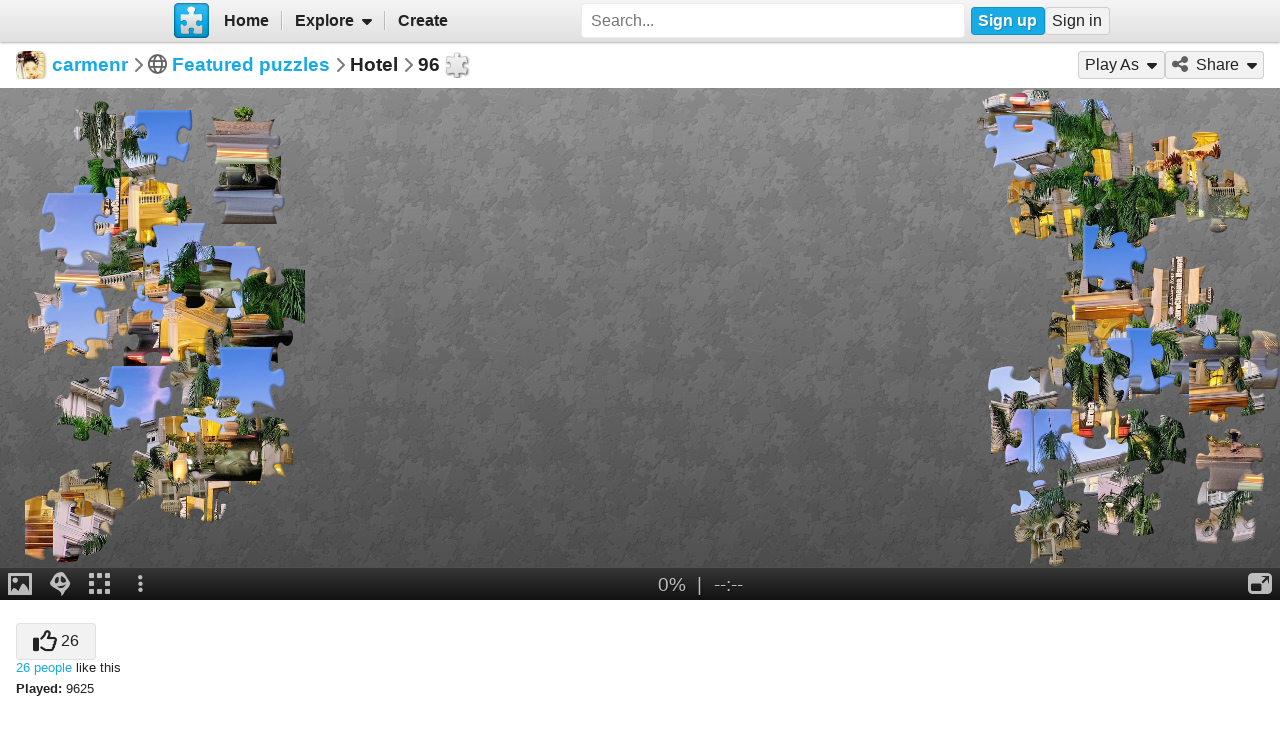

--- FILE ---
content_type: text/html; charset=UTF-8
request_url: https://www.jigsawplanet.com/?rc=play&pid=23837b837faf
body_size: 5572
content:
<!doctype html>
<html lang="en"><head><title>Hotel [online jigsaw puzzle]</title><meta name="keywords" content="house,houses,hotel,architecture,building,buildings,city,street,night,lights,trees,colors,colours,Featured puzzles,jigsaw,puzzle"><meta name="description" content="A view of the Moana Surfrider hotel in Honolulu, Hawaii at night. The hotel is lit up and there are palm trees in front of it. The street is busy with traffic."><link rel="preload" as="font" crossorigin="anonymous" type="font/woff2" href="/css/fa-sub/1e98069/fa-solid-900.woff2"><link rel="preload" as="font" crossorigin="anonymous" type="font/woff2" href="/css/fa-sub/1e98069/fa-regular-400.woff2"><link rel="stylesheet" href="/css/style_light.css?v=1e98069"><meta name="viewport" content="width=device-width,minimum-scale=1,maximum-scale=1,user-scalable=no"><script class="ts-cntnt">(function(){var genv=window.tsEnv=window.tsEnv||{},env={"serverTime":1768690322,"locale":"en","tok":"bb5ee7e9443a7b1a29eeb318e272e11a4","staticFileVersion":"?v=1e98069"},k;for(k in env){genv[k]=env[k]}})();</script><script src="/js/jp.js?v=1e98069" class="ts-cntnt"></script><script id="Cookiebot" src="https://consent.cookiebot.com/uc.js" class="ts-cntnt" data-cbid="13449572-0787-40a8-a581-a5250ee02024" data-georegions="{'region':'GB','cbid':'2693efab-091e-4a8b-9305-303d5150129c'},{'region':'BR','cbid':'dcffcf01-fae2-4eaa-9a5b-479991e34d3d'},{'region':'US-06','cbid':'df686972-46b0-4f09-8e5b-a097b6c486a4'},{'region':'US-08','cbid':'04724c00-c88f-452a-bdd0-a748b029053c'},{'region':'US-09','cbid':'19e3bec6-421b-4edd-99bb-894417efa600'},{'region':'US-49','cbid':'802d17aa-667d-488a-b84b-6687f93a6a3f'},{'region':'US-51','cbid':'5f15c696-6267-4717-8c79-cb8e2bd9dbbe'}"></script><script class="ts-cntnt">window.dataLayer=window.dataLayer||[];(function(){function gtag(){dataLayer.push(arguments)}gtag("consent","default",{ad_personalization:"granted",ad_storage:"granted",ad_user_data:"granted",analytics_storage:"granted",functionality_storage:"granted",personalization_storage:"granted",security_storage:"granted",wait_for_update:500});gtag("set","ads_data_redaction",true);gtag("set","url_passthrough",true);})();dataLayer.push({event:"gtm.js","gtm.start":new Date().getTime()});</script><script async src="https://www.googletagmanager.com/gtm.js?id=GTM-K7GQHG2T" class="ts-cntnt"></script><link rel="search" type="application/opensearchdescription+xml" href="/os/osd.xml" title="Jigsaw Planet"><link rel="alternate" type="application/json+oembed" href="https://www.jigsawplanet.com/api/oembed/game?url=https%3A%2F%2Fwww.jigsawplanet.com%2F%3Frc%3Dplay%26pid%3D23837b837faf" title="Hotel"><script class="ts-cntnt">tibo.jp.addContextMenu("common_play_share",{"search":["__PID__","__NAME__","__NAME_UE__","__AID__","__VIS__","(\\?authkey\\=|&authkey\\=|%3Fauthkey%3D|%26authkey%3D)__AUTHKEY__"],"replace":["pid","name","name_ue","album.album_id","album.visibility","album.authkey"],"struct":[{"key":"a","title":"Play","link":"\/?rc=play&pid=__PID__&authkey=__AUTHKEY__"},{"key":"b","title":"Share","link":[{"title":"Facebook","ico":{"name":"facebook","type":"brands"},"link":"https:\/\/www.facebook.com\/sharer\/sharer.php?u=https%3A%2F%2Fwww.jigsawplanet.com%2F%3Frc%3Dplay%26pid%3D__PID__","onclick":"[\"tibo.jp.openWindow\",\"https:\\\/\\\/www.facebook.com\\\/sharer\\\/sharer.php?u=https%3A%2F%2Fwww.jigsawplanet.com%2F%3Frc%3Dplay%26pid%3D__PID__\",\"FBShare\"]","target":"_blank"},{"title":"X (Twitter)","ico":{"name":"x-twitter","type":"brands"},"link":"https:\/\/twitter.com\/intent\/tweet?url=https%3A%2F%2Fwww.jigsawplanet.com%2F%3Frc%3Dplay%26pid%3D__PID__&text=Play%20the%20%22__NAME_UE__%22%20puzzle%21","onclick":"[\"tibo.jp.openWindow\",\"https:\\\/\\\/twitter.com\\\/intent\\\/tweet?url=https%3A%2F%2Fwww.jigsawplanet.com%2F%3Frc%3Dplay%26pid%3D__PID__&text=Play%20the%20%22__NAME_UE__%22%20puzzle%21\",\"TWShare\",\"menubar=no,toolbar=no,status=no,location=no,resizable=yes,scrollbars=yes,width=550,height=450\"]","target":"_blank"},{"title":"Email","ico":"envelope","link":"\/?rc=emailpuzzle&pid=__PID__&authkey=__AUTHKEY__"},{"title":"Embed","ico":"code","link":"\/?rc=embedpuzzle&pid=__PID__&authkey=__AUTHKEY__"}]},{"key":"g","title":"Share...","onclick":"[\"tibo.jp.dialogs.openOK\",\"Sharing is limited. The puzzle is private or violating the \\\"Terms of Service\\\".\"]"}]})</script><meta property="og:title" content="Hotel - jigsaw puzzle (96 pieces)"><meta property="og:url" content="https://www.jigsawplanet.com/?rc=play&amp;pid=23837b837faf"><meta property="og:description" content="An online jigsaw puzzle with 96 pieces."><meta property="og:site_name" content="Jigsaw Planet"><link rel="canonical" href="https://www.jigsawplanet.com/?rc=play&amp;pid=23837b837faf"><meta property="og:type" content="website"><meta property="og:image" content="https://im.jigsawplanet.com/?rc=img&amp;pid=23837b837faf&amp;size=160"><script async fetchpriority="high" src="https://securepubads.g.doubleclick.net/tag/js/gpt.js" class="ts-cntnt"></script><script class="ts-cntnt">window.googletag=window.googletag||{cmd:[]};</script><script class="ts-cntnt">(function(w,d){var s=d.createElement("script");s.src="https:\/\/cdn.adpushup.com\/45405\/adpushup.js";s.crossOrigin="anonymous";s.async=true;(d.getElementsByTagName("head")[0]||d.getElementsByTagName("body")[0]).appendChild(s);w.adpushup=w.adpushup||{que:[]}})(window,document);</script><link rel="icon" type="image/x-icon" href="/favicon.ico" sizes="16x16 24x24 32x32 64x64"><link rel="icon" type="image/png" href="/img/jp-logo-32x32.png?v=1e98069" sizes="32x32"><link rel="icon" type="image/png" href="/img/jp-logo-128x128.png?v=1e98069" sizes="128x128"><link rel="icon" type="image/png" href="/img/jigsaw-planet-logo.png" sizes="160x160"><link rel="alternate" href="https://www.jigsawplanet.com/?rc=play&amp;pid=23837b837faf" hreflang="en"><link rel="alternate" href="https://www.jigsawplanet.com/?rc=play&amp;pid=23837b837faf&amp;lang=id" hreflang="id"><link rel="alternate" href="https://www.jigsawplanet.com/?rc=play&amp;pid=23837b837faf&amp;lang=cs" hreflang="cs"><link rel="alternate" href="https://www.jigsawplanet.com/?rc=play&amp;pid=23837b837faf&amp;lang=de" hreflang="de"><link rel="alternate" href="https://www.jigsawplanet.com/?rc=play&amp;pid=23837b837faf&amp;lang=es-ES" hreflang="es-ES"><link rel="alternate" href="https://www.jigsawplanet.com/?rc=play&amp;pid=23837b837faf&amp;lang=fr" hreflang="fr"><link rel="alternate" href="https://www.jigsawplanet.com/?rc=play&amp;pid=23837b837faf&amp;lang=hu" hreflang="hu"><link rel="alternate" href="https://www.jigsawplanet.com/?rc=play&amp;pid=23837b837faf&amp;lang=it" hreflang="it"><link rel="alternate" href="https://www.jigsawplanet.com/?rc=play&amp;pid=23837b837faf&amp;lang=nl" hreflang="nl"><link rel="alternate" href="https://www.jigsawplanet.com/?rc=play&amp;pid=23837b837faf&amp;lang=pl" hreflang="pl"><link rel="alternate" href="https://www.jigsawplanet.com/?rc=play&amp;pid=23837b837faf&amp;lang=pt-BR" hreflang="pt-BR"><link rel="alternate" href="https://www.jigsawplanet.com/?rc=play&amp;pid=23837b837faf&amp;lang=pt-PT" hreflang="pt-PT"><link rel="alternate" href="https://www.jigsawplanet.com/?rc=play&amp;pid=23837b837faf&amp;lang=sr-Latn" hreflang="sr-Latn"><link rel="alternate" href="https://www.jigsawplanet.com/?rc=play&amp;pid=23837b837faf&amp;lang=sv-SE" hreflang="sv-SE"><link rel="alternate" href="https://www.jigsawplanet.com/?rc=play&amp;pid=23837b837faf&amp;lang=tr" hreflang="tr"><link rel="alternate" href="https://www.jigsawplanet.com/?rc=play&amp;pid=23837b837faf&amp;lang=bg" hreflang="bg"><link rel="alternate" href="https://www.jigsawplanet.com/?rc=play&amp;pid=23837b837faf&amp;lang=ru" hreflang="ru"><link rel="alternate" href="https://www.jigsawplanet.com/?rc=play&amp;pid=23837b837faf&amp;lang=sr" hreflang="sr"><link rel="alternate" href="https://www.jigsawplanet.com/?rc=play&amp;pid=23837b837faf&amp;lang=ar" hreflang="ar"><link rel="alternate" href="https://www.jigsawplanet.com/?rc=play&amp;pid=23837b837faf&amp;lang=hi" hreflang="hi"><link rel="alternate" href="https://www.jigsawplanet.com/?rc=play&amp;pid=23837b837faf&amp;lang=zh-CN" hreflang="zh-CN"><link rel="alternate" href="https://www.jigsawplanet.com/?rc=play&amp;pid=23837b837faf&amp;lang=zh-TW" hreflang="zh-TW"><link rel="alternate" href="https://www.jigsawplanet.com/?rc=play&amp;pid=23837b837faf&amp;lang=ja" hreflang="ja"><script class="ts-cntnt">ts.disableBFCache();</script><script class="ts-cntnt">ts.listenDomReady(function(){(function(){tibo.jp.game.putPuzzle("tsi-9b88dee6-4",{"puzzleId":"23837b837faf","puzzleImage":"https:\/\/sc-us.jigsawplanet.com\/i\/e2ac5d00aa08000800ae1ed97e2f9bb1ee\/1280\/jp.jpg","puzzleImageW":2048,"puzzleImageH":1329,"puzzleNx":12,"puzzleNy":8,"puzzleCurve":1,"puzzleRotation":false,"puzzleName":"Hotel"},{"gmPlaySounds":true,"gmMaximizeToFullscreen":true,"gmShowImageOnStart":false,"gmShowGhostOnStart":false,"gmGhostOpacity":35,"gmGhostPosition":4,"gmShowGhostOutlineIfHidden":false,"gmBackgroundColor":8421504,"saveGameToServer":false,"ad":{"unit":{"provider":"g","name":"\/12159107\/play_skyscraper"},"refresh":30}}).then(tibo.jp.game.updateGP)})();});</script></head><body class="ts-dir-ltr" data-country="US"><div id="ts-page" class="Play"><div id="ts-vp-wrap"><div></div><div></div><div><nav id=topBar><div class=bckgrnd></div><div class=frnt><a href="/" class="ts-jp-logo" title="Jigsaw Planet"><img src="/img/jp-logo-128x128.png?v=1e98069" width="128" height="128" alt="Jigsaw Planet"></a><div class="ts-mainmenu"><ul class="unselectable ts-menu menuBar ts-no-init MainMenu"><li><a class="ts-mnitm" href="/"><span class="label">Home</span></a></li><li class="hasSubmenu"><span class="ts-mnitm"><span class="label">Explore</span></span><ul class="unselectable ts-menu popupMenu" style="display:none"><li><a class="ts-mnitm" href="/?rc=explore&amp;tp=1"><span class="label">Last Created</span></a></li><li><a class="ts-mnitm" href="/?rc=explore&amp;tp=2"><span class="label">Week's Most Played</span></a></li><li><a class="ts-mnitm" href="/?rc=explore&amp;tp=3"><span class="label">Total Most Played</span></a></li><li><a class="ts-mnitm" href="/?rc=explore&amp;tp=4"><span class="label">Now Played</span></a></li><li><a class="ts-mnitm" href="/?rc=search"><span class="label">Popular Searches</span></a></li></ul></li><li><a class="ts-mnitm" href="/?rc=createpuzzle&amp;ret=%2F%3Frc%3Dplay%26pid%3D23837b837faf"><span class="label">Create</span></a></li></ul></div><div class="ts-srch"><form method="POST"  action="/?rc=search" onsubmit="tibo.jp.c.SearchOnSubmit(event)"><input type="search" class="ts-srch-inpt" maxlength="512" autocomplete="on" name="q" title="Search" placeholder="Search..." value=""><button type="submit" class="btn ts-end-zero"><i title="Search" class="ts-ico-color ts-ico fa-solid fa-search"></i></button></form></div><div id="ts-rt-menu"><ul class="unselectable ts-menu menuBar UserMenu simple newUser"><li class="signup"><a class="ts-mnitm" href="/?rc=signup"><span class="label">Sign up</span></a></li><li class="signin"><a class="ts-mnitm" href="/?rc=signin#"><span class="label">Sign in</span></a></li></ul></div></div></nav><!-- google_ad_section_start(weight=ignore) --><div id="ts-pm" class="ts-phm"><noscript><div class="ts-msg ts-type1"><div><i class="ts-ico fa-solid fa-exclamation-triangle"></i></div><div><strong>JavaScript is required.</strong> You need to enable JavaScript in your browser to use this website.</div></div></noscript></div><!-- google_ad_section_end(weight=ignore) --><div class="navigator"><h1><div class="ts-layout-horizontal"><div class="ts-item ts-User" data-item="{&quot;__c&quot;:&quot;User&quot;,&quot;name&quot;:&quot;carmenr&quot;,&quot;image&quot;:{&quot;__c&quot;:&quot;ImageStruct&quot;,&quot;image_id&quot;:1831786,&quot;url&quot;:&quot;https:\/\/sc-us.jigsawplanet.com\/i\/6af31b003901b8020065af99281e05cd85\/32\/jp.jpg&quot;,&quot;width&quot;:696,&quot;height&quot;:696}}"><div class="ts-ic"><a class="ts-cnt-wrap" href="/carmenr"></a></div><div class="ts-tc"><a href="/carmenr"><div class="ts-label">carmenr</div></a></div></div></div><div class="ts-sep"><i class="ts-ico fa-solid fa-chevron-right"></i></div><div><i title="Visibility: Public" class="ts-ico-color ts-ico fa-regular fa-globe"></i><span>&nbsp;</span><span><a href="/carmenr/Featured-puzzles">Featured puzzles</a></span></div><div class="ts-sep"><i class="ts-ico fa-solid fa-chevron-right"></i></div>Hotel<div class="ts-sep"><i class="ts-ico fa-solid fa-chevron-right"></i></div><div id="ts-puzzlecut">96</div></h1><ul class="unselectable ts-menu menuBar simple"><li data-generator="[&quot;tibo.jp.game.createPlayAsMI&quot;,2048,1329,96,1,false]"></li><li class="hasSubmenu"><span class="ts-mnitm"><i aria-hidden="true" class="ts-ico fa-solid fa-share-alt"></i><span class="label">Share</span></span><ul class="unselectable ts-menu popupMenu" style="display:none"><li><a class="ts-mnitm" href="https://www.facebook.com/sharer/sharer.php?u=https%3A%2F%2Fwww.jigsawplanet.com%2F%3Frc%3Dplay%26pid%3D23837b837faf" data-onclick="[&quot;tibo.jp.openWindow&quot;,&quot;https:\/\/www.facebook.com\/sharer\/sharer.php?u=https%3A%2F%2Fwww.jigsawplanet.com%2F%3Frc%3Dplay%26pid%3D23837b837faf&quot;,&quot;FBShare&quot;]" target="_blank"><i aria-hidden="true" class="ts-ico fa-brands fa-facebook"></i><span class="label">Facebook</span></a></li><li><a class="ts-mnitm" href="https://twitter.com/intent/tweet?url=https%3A%2F%2Fwww.jigsawplanet.com%2F%3Frc%3Dplay%26pid%3D23837b837faf&amp;text=Play%20the%20%22Hotel%22%20puzzle%21" data-onclick="[&quot;tibo.jp.openWindow&quot;,&quot;https:\/\/twitter.com\/intent\/tweet?url=https%3A%2F%2Fwww.jigsawplanet.com%2F%3Frc%3Dplay%26pid%3D23837b837faf&amp;text=Play%20the%20%22Hotel%22%20puzzle%21&quot;,&quot;TWShare&quot;,&quot;menubar=no,toolbar=no,status=no,location=no,resizable=yes,scrollbars=yes,width=550,height=450&quot;]" target="_blank"><i aria-hidden="true" class="ts-ico fa-brands fa-x-twitter"></i><span class="label">X (Twitter)</span></a></li><li><a class="ts-mnitm" href="/?rc=emailpuzzle&amp;pid=23837b837faf"><i aria-hidden="true" class="ts-ico fa-solid fa-envelope"></i><span class="label">Email</span></a></li><li><a class="ts-mnitm" href="/?rc=embedpuzzle&amp;pid=23837b837faf"><i aria-hidden="true" class="ts-ico fa-solid fa-code"></i><span class="label">Embed</span></a></li><li data-generator="[&quot;tibo.jp.game.createNativeShareMI&quot;,&quot;23837b837faf&quot;,&quot;Hotel&quot;]"></li></ul></li></ul></div><div class="content"><noscript><iframe src="https://www.googletagmanager.com/ns.html?id="GTM-K7GQHG2T height="0" width="0" style="display:none;visibility:hidden"></iframe></noscript><!-- google_ad_section_start(weight=ignore) --><div id="tsi-9b88dee6-4" class="ts-gmspc"><noscript class="ts-gmspc-err"><div><div><div><i class="ts-ico fa-solid fa-exclamation-triangle"></i></div><div><div class="title">JavaScript is not enabled</div><p>To be able to play puzzles enable JavaScript in your browser. <a href="https://www.enable-javascript.com" target="_blank" rel="noopener">Click here</a> for instructions how to do it.</div></div></div></noscript></div><!-- google_ad_section_end(weight=ignore) --><div class="ts-infopanel"><div><div class="solo" data-solo="{&quot;method&quot;:&quot;tibo.jp.api.post&quot;,&quot;parms&quot;:&quot;puzzle\/like&quot;,&quot;query&quot;:{&quot;pid&quot;:&quot;23837b837faf&quot;,&quot;return_state&quot;:true},&quot;transformer&quot;:&quot;tibo.jp.trans.likeButton&quot;,&quot;properties&quot;:{&quot;ownersUname&quot;:&quot;carmenr&quot;}}" data-solo-data="{&quot;count&quot;:26}"></div><div class="ts-desc" style="margin-top:var(--vertical-spacing)"><b>Played:</b> 9625</div></div><div id="ts-toptimes"></div><div class="ts-flx11a" style="min-height:90px"><div id="tsi-9b88dee6-3" style="height:90px;margin:0"></div><script>tibo.jp.a.put("tsi-9b88dee6-3",{"thenFunc":"tibo.jp.c.PlayALoaded","unit":{"provider":"p","id":"ca297ebf-e3cc-4c26-8823-ba1b4e5c2a1f"}})</script></div></div></div></div></div><div class="ts-under-viewport"><div class="ts-desc"><b>Created:</b> <time datetime="2016-02-27T07:09:57+00:00" class="ts-datetime" data-datetime="{&quot;ty&quot;:1,&quot;ts&quot;:1456556997}"></time> | <b>Tags:</b> <a class="ts-tag" href="/?rc=search&amp;q=house">house</a> <a class="ts-tag" href="/?rc=search&amp;q=houses">houses</a> <a class="ts-tag" href="/?rc=search&amp;q=hotel">hotel</a> <a class="ts-tag" href="/?rc=search&amp;q=architecture">architecture</a> <a class="ts-tag" href="/?rc=search&amp;q=building">building</a> <a class="ts-tag" href="/?rc=search&amp;q=buildings">buildings</a> <a class="ts-tag" href="/?rc=search&amp;q=city">city</a> <a class="ts-tag" href="/?rc=search&amp;q=street">street</a> <a class="ts-tag" href="/?rc=search&amp;q=night">night</a> <a class="ts-tag" href="/?rc=search&amp;q=lights">lights</a> <a class="ts-tag" href="/?rc=search&amp;q=trees">trees</a> <a class="ts-tag" href="/?rc=search&amp;q=colors">colors</a> <a class="ts-tag" href="/?rc=search&amp;q=colours">colours</a></div></div><div id="ts-pg-footer"><ul class="unselectable ts-menu menuBar simple ts-links"><li><a class="ts-mnitm" href="https://www.facebook.com/Jigsaw.Planet" target="_blank"><i aria-hidden="true" class="ts-ico fa-brands fa-facebook"></i><span class="label">FB</span></a></li><li><a class="ts-mnitm" href="/?rc=terms"><span class="label">Terms of Service</span></a></li><li><a class="ts-mnitm" href="/?rc=privacy"><span class="label">Privacy Policy</span></a></li><li><a class="ts-mnitm" href="/?rc=settings&amp;ret=%2F%3Frc%3Dplay%26pid%3D23837b837faf"><span class="label">Settings</span></a></li><li data-generator="[&quot;tibo.jp.c.UserMenuThemeSwitch&quot;]"></li><li class="hasSubmenu"><span class="ts-mnitm"><span class="label">Help</span></span><ul class="unselectable ts-menu popupMenu" style="display:none"><li><a class="ts-mnitm" href="/?rc=faq"><span class="label">FAQ</span></a></li><li><a class="ts-mnitm" href="/?rc=dmca"><span class="label">DMCA</span></a></li><li><a class="ts-mnitm" href="/?rc=contact&amp;ret=%2F%3Frc%3Dplay%26pid%3D23837b837faf"><span class="label">Contact Us</span></a></li><li><a class="ts-mnitm" href="/?rc=aboutus"><span class="label">About Us</span></a></li></ul></li><li><a class="ts-mnitm" href="javascript:void(0)" data-onclick="[&quot;tibo.jp.items.reportAbuse&quot;]"><span class="label">Report Abuse</span></a></li></ul><div class="ts-lang-select"><form method="POST" action="/?rc=play&amp;pid=23837b837faf" class="ts-form-onesubmit"><div class="ac"><input name="ac" id="tsi-9b88dee6-0" type="hidden" value="LanguageForm"><div class="ts-description"></div><div class="ts-errors"></div></div><div class="token"><input name="token" id="tsi-9b88dee6-1" type="hidden" required value="bb5ee7e9443a7b1a29eeb318e272e11a4"><div class="ts-description"></div><div class="ts-errors"></div></div><div class="uilang"><label for="tsi-9b88dee6-2"><i title="Language" class="ts-ico-color ts-ico fa-regular fa-globe"></i></label><select name="uilang" id="tsi-9b88dee6-2" dir="ltr" onchange="this.form.submit()"><option value="en" selected>English</option><option value="id">Bahasa Indonesia</option><option value="cs">čeština</option><option value="de">Deutsch</option><option value="es-ES">español</option><option value="fr">français</option><option value="hu">magyar</option><option value="it">italiano</option><option value="nl">Nederlands</option><option value="pl">polski</option><option value="pt-BR">português (Brasil)</option><option value="pt-PT">português (Portugal)</option><option value="sr-Latn">srpski (latinica)</option><option value="sv-SE">svenska</option><option value="tr">Türkçe</option><option value="bg">български</option><option value="ru">русский</option><option value="sr">српски</option><option value="ar">العربية</option><option value="hi">हिन्दी</option><option value="zh-CN">中文 (简体)</option><option value="zh-TW">中文 (繁體)</option><option value="ja">日本語</option></select><div class="ts-description"></div><div class="ts-errors"></div></div></form><a class="ts-small-a ts-help-us" href="https://crowdin.net/project/jigsawplanet" target="_blank">Help us with translations</a></div></div></div><div class="reklama ligatus" style="width:0;height:0"></div><div id="ts-pg-msc"></div></body></html>